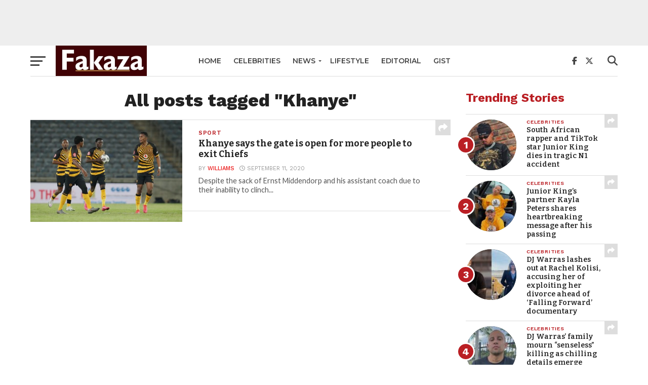

--- FILE ---
content_type: text/html; charset=utf-8
request_url: https://www.google.com/recaptcha/api2/aframe
body_size: 269
content:
<!DOCTYPE HTML><html><head><meta http-equiv="content-type" content="text/html; charset=UTF-8"></head><body><script nonce="7-4sQBsY2hdkD6X5x0j8ZA">/** Anti-fraud and anti-abuse applications only. See google.com/recaptcha */ try{var clients={'sodar':'https://pagead2.googlesyndication.com/pagead/sodar?'};window.addEventListener("message",function(a){try{if(a.source===window.parent){var b=JSON.parse(a.data);var c=clients[b['id']];if(c){var d=document.createElement('img');d.src=c+b['params']+'&rc='+(localStorage.getItem("rc::a")?sessionStorage.getItem("rc::b"):"");window.document.body.appendChild(d);sessionStorage.setItem("rc::e",parseInt(sessionStorage.getItem("rc::e")||0)+1);localStorage.setItem("rc::h",'1766695164356');}}}catch(b){}});window.parent.postMessage("_grecaptcha_ready", "*");}catch(b){}</script></body></html>